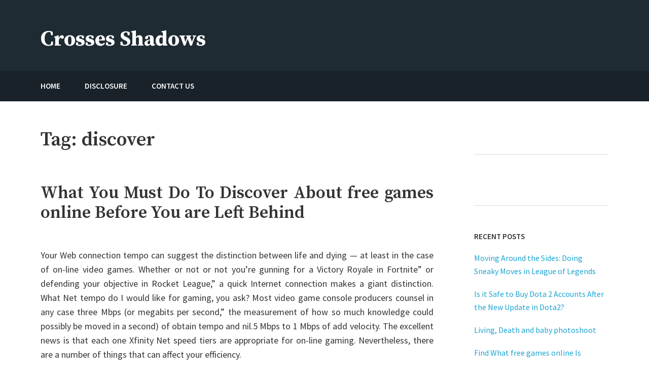

--- FILE ---
content_type: text/css
request_url: http://crossedshadows.com/wp-content/themes/avior/style.css?ver=0.2.9
body_size: 16468
content:
/*!
Theme Name: Avior
Theme URI: https://motopress.com/products/avior/
Author: MotoPress
Author URI: https://motopress.com/
Description: Avior is a clean and dandy WordPress blogging theme, designed for people, who aim for readable, photo-rich and SEO-smart writing. With Avior you'll easily take care of a website customization: change footer and header info like menus and social media icons, change header image, use unlimited colors to reach a perfect color scheme and more. All tweaks are easily performed visually via WordPress Customizer. A distinctive search engine optimized blog will help you stand out of the crowd and create impressive posts that will look just perfect on any modern device.
Version: 0.2.9
Tested up to: 6.9
Requires PHP: 5.6
License: GNU General Public License v2 or later
License URI: http://www.gnu.org/licenses/gpl-2.0.html
Text Domain: avior
Tags:one-column, full-width-template, right-sidebar, custom-background, custom-colors, custom-header, custom-menu, editor-style, featured-images, flexible-header, microformats, rtl-language-support, sticky-post, threaded-comments, translation-ready, blog, e-commerce, footer-widgets, block-styles

This theme, like WordPress, is licensed under the GPL.
Use it to make something cool, have fun, and share what you've learned with others.

Avior is based on Underscores http://underscores.me/, (C) 2012-2016 Automattic, Inc.
Underscores is distributed under the terms of the GNU GPL v2 or later.

Normalizing styles have been helped along thanks to the fine work of
Nicolas Gallagher and Jonathan Neal http://necolas.github.io/normalize.css/
*/html{font-family:sans-serif;-webkit-text-size-adjust:100%;-ms-text-size-adjust:100%}body{margin:0}article,aside,details,figcaption,figure,footer,header,main,menu,nav,section,summary{display:block}audio,canvas,progress,video{display:inline-block;vertical-align:baseline}audio:not([controls]){display:none;height:0}[hidden],template{display:none}a{background-color:transparent}a:active,a:hover{outline:0}abbr[title]{-webkit-text-decoration:underline dashed;text-decoration:underline dashed}b,strong{font-weight:600}dfn{font-style:italic}h1{font-size:2em;margin:0.67em 0}mark{background:#ff0;color:#000}small{font-size:12px;font-size:.75rem;line-height:1.4;color:#777}sub,sup{font-size:75%;line-height:0;position:relative;vertical-align:baseline}sup{top:-0.5em}sub{bottom:-0.25em}img{border:0}svg:not(:root){overflow:hidden}figure{margin:1em 2.5em}hr{-webkit-box-sizing:content-box;box-sizing:content-box;height:0}pre{overflow:auto}code,kbd,pre,samp{font-family:monospace, monospace;font-size:1em}button,input,optgroup,select,textarea{color:inherit;font:inherit;margin:0}button{overflow:visible}button,select{text-transform:none}button,html input[type="button"],input[type="reset"],input[type="submit"]{-webkit-appearance:button;cursor:pointer}button[disabled],html input[disabled]{cursor:default}button::-moz-focus-inner,input::-moz-focus-inner{border:0;padding:0}input{line-height:normal}input[type="checkbox"],input[type="radio"]{-webkit-box-sizing:border-box;box-sizing:border-box;padding:0}input[type="number"]::-webkit-inner-spin-button,input[type="number"]::-webkit-outer-spin-button{height:auto}input[type="search"]::-webkit-search-cancel-button,input[type="search"]::-webkit-search-decoration{-webkit-appearance:none}fieldset{border:0px solid;padding:0;margin:0}legend{border:0;padding:0}textarea{overflow:auto}optgroup{font-weight:bold}table{border-collapse:collapse;border-spacing:0}td,th{padding:0}.wrapper{padding-left:1.05556em;padding-right:1.05556em;max-width:1514px;margin:0 auto}@media screen and (min-width: 62em){.wrapper{padding-left:4.44444em;padding-right:4.44444em}}.main-wrapper{padding-bottom:5.55556em}@media screen and (min-width: 62em){.main-wrapper{padding-bottom:6.66667em}}#page{background:#fff}html{-webkit-box-sizing:border-box;box-sizing:border-box}*,*:before,*:after{-webkit-box-sizing:inherit;box-sizing:inherit}body{color:#333;font-family:"Source Sans Pro",sans-serif;font-size:18px;font-size:1.125rem;line-height:1.55556;font-weight:400;overflow-x:hidden;background:#fff}h1,h2,h3,h4,h5,h6{clear:both;margin:0;text-rendering:optimizeLegibility;line-height:1.55556;font-weight:600}h1,h2,h3,h4{font-family:"Source Serif Pro",serif}h5,h6{font-family:"Source Sans Pro",sans-serif}h1{font-size:28px;font-size:1.75rem;line-height:1.21429}h2{font-size:26px;font-size:1.625rem;line-height:1.23077}h3{font-size:24px;font-size:1.5rem;line-height:1.25}h4{font-size:22px;font-size:1.375rem;line-height:1.27273}h5{font-size:20px;font-size:1.25rem;line-height:1.3;font-weight:400}h6{font-size:15px;font-size:.9375rem;line-height:1.4;font-weight:700}p{margin:0 0 1.6em}dfn,cite,em,i{font-style:italic}address{margin:0 0 1.6em}pre{background:#f1f1f1;padding:1.83333em 1.11111em;max-width:100%;overflow:auto;font-size:inherit;line-height:inherit;font-family:"Courier 10 Pitch",Courier,monospace;margin:0 0 1.6em}code,kbd,tt,var{background:#f3f3f3;padding:0.063em 0.250em;font-family:'Source Code Pro', monospace}abbr,acronym{-webkit-text-decoration:underline dashed;text-decoration:underline dashed;cursor:help}mark,ins{background:#1ca4d3;text-decoration:none;color:#fff;padding:.16667em}big{font-size:125%}@media screen and (min-width: 48em){h1{font-size:38px;font-size:2.375rem;line-height:1.26316}}@media screen and (min-width: 48em){h2{font-size:34px;font-size:2.125rem;line-height:1.17647}}@media screen and (min-width: 48em){h3{font-size:30px;font-size:1.875rem;line-height:1.2}}@media screen and (min-width: 48em){h4{font-size:26px;font-size:1.625rem;line-height:1.23077}}@media screen and (min-width: 48em){pre{padding:1.72222em 2.16667em}}blockquote{quotes:"" "";font-family:"Source Serif Pro",serif;padding:.72727em 0 .54545em 1.36364em;margin:0 0 1.13636em;border:4px solid currentColor;border-width:0 0 0 4px;font-style:italic}blockquote:before,blockquote:after{content:""}blockquote cite,blockquote small{display:inline-block;font-weight:600;color:#777;font-size:18px;font-size:1.125rem;line-height:1.55556;font-style:normal}blockquote p{margin:0 0 .72727em}blockquote>:last-child{margin-bottom:0}hr{background-color:#d9d9d9;border:0;height:1px;margin:2.61111em}ul,.widget .textwidget ul,ol,.widget .textwidget ol{padding:0;margin:0 0 1.6em 1.25em}ul li+li,.widget .textwidget ul li+li,ol li+li,.widget .textwidget ol li+li{margin-top:.61111em}ul,.widget .textwidget ul{list-style:disc}ol,.widget .textwidget ol{list-style:decimal}li>ul,.widget .textwidget li>ul,li>ol,.widget .textwidget li>ol{margin-bottom:0;margin-top:.61111em;margin-left:.94444em}dt{font-weight:600}dd{margin:0 1.25em 1.6em}img{height:auto;max-width:100%}figure{margin:0 0 1.6em}th,td{border:1px solid #d9d9d9;border-width:1px 0}table{border-collapse:collapse;border-spacing:0;margin:0 0 1.6em;table-layout:fixed;width:100%}thead th,thead td{border-top:0 solid #d9d9d9}caption,th,td{font-weight:normal;text-align:left}th{font-weight:600}th,td{padding:0.8em}@media screen and (min-width: 48em){blockquote{padding:.92308em 0 1.42308em 1.53846em;margin:0 0 .96154em}}blockquote p{margin:0 0 1.34615em}@media screen and (min-width: 48em){hr{margin:3.7em 0}}@media screen and (min-width: 48em){th,td{padding:.83333em 1.11111em}}button,.button,input[type="button"],input[type="reset"],input[type="submit"]{display:inline-block;margin-bottom:0;font-weight:400;text-align:center;vertical-align:middle;-ms-touch-action:manipulation;touch-action:manipulation;cursor:pointer;background-image:none;border:1px solid #1ca4d3;padding:.34375em .875em .40625em;font-size:16px;font-size:1rem;line-height:1.625;border-radius:0;-webkit-user-select:none;-moz-user-select:none;-ms-user-select:none;user-select:none;color:#fff;background-color:#1ca4d3;-webkit-transition:background ease-in-out .15s, color ease-in-out .15s, border ease-in-out .15s;transition:background ease-in-out .15s, color ease-in-out .15s, border ease-in-out .15s}button:hover,button:focus,.button:hover,.button:focus,input[type="button"]:hover,input[type="button"]:focus,input[type="reset"]:hover,input[type="reset"]:focus,input[type="submit"]:hover,input[type="submit"]:focus{color:#fff;background-color:#1f2429;border-color:#1f2429;text-decoration:none}button[disabled],fieldset[disabled] button,.button[disabled],fieldset[disabled] .button,input[type="button"][disabled],fieldset[disabled] input[type="button"],input[type="reset"][disabled],fieldset[disabled] input[type="reset"],input[type="submit"][disabled],fieldset[disabled] input[type="submit"]{cursor:not-allowed;color:#fff;background-color:#d9d9d9;border-color:#d9d9d9}button.button-lg,.button.button-lg,input[type="button"].button-lg,input[type="reset"].button-lg,input[type="submit"].button-lg{padding:1.3em 3.4em;height:auto}button,.entry-content button,.button,.entry-content .button,input[type="button"],.entry-content input[type="button"],input[type="reset"],.entry-content input[type="reset"],input[type="submit"],.entry-content input[type="submit"]{text-decoration:none}.comment-content button,.entry-content button,.entry-summary button,.page-content button,.comment-content .button,.entry-content .button,.entry-summary .button,.page-content .button,.comment-content input[type="button"],.entry-content input[type="button"],.entry-summary input[type="button"],.page-content input[type="button"],.comment-content input[type="reset"],.entry-content input[type="reset"],.entry-summary input[type="reset"],.page-content input[type="reset"],.comment-content input[type="submit"],.entry-content input[type="submit"],.entry-summary input[type="submit"],.page-content input[type="submit"]{color:#fff}select{border:1px solid #d9d9d9}textarea{width:100%}label{display:inline-block;max-width:100%;margin-bottom:.38889em}input[type="search"]{-webkit-box-sizing:border-box;box-sizing:border-box}input[type="radio"],input[type="checkbox"]{margin:0 0.6em .11111em 0;line-height:normal;display:inline-block;vertical-align:middle}input[type="file"]{display:block}input[type="range"]{display:block;width:100%}select[multiple],select[size]{height:auto;padding-top:0.6em;padding-bottom:0.6em}input[type="file"]:focus,input[type="radio"]:focus,input[type="checkbox"]:focus{outline:thin dotted}select,input[type="text"],input[type="email"],input[type="url"],input[type="password"],input[type="search"],input[type="number"],input[type="tel"],input[type="range"],input[type="date"],input[type="month"],input[type="week"],input[type="time"],input[type="datetime"],input[type="datetime-local"],input[type="color"],textarea{display:block;width:100%;max-width:100%;height:2.22222em;padding:.27778em;font-size:18px;font-size:1.125rem;font-weight:400;line-height:1.55556;color:inherit;background-color:#f8f8f8;background-image:none;border:1px solid #d9d9d9;border-radius:0;-webkit-box-shadow:none;box-shadow:none;-webkit-transition:border-color ease-in-out .15s, color ease-in-out .15s, background ease-in-out .15s;transition:border-color ease-in-out .15s, color ease-in-out .15s, background ease-in-out .15s}@media screen and (min-width: 48em){select,input[type="text"],input[type="email"],input[type="url"],input[type="password"],input[type="search"],input[type="number"],input[type="tel"],input[type="range"],input[type="date"],input[type="month"],input[type="week"],input[type="time"],input[type="datetime"],input[type="datetime-local"],input[type="color"],textarea{width:418px}}select:focus,input[type="text"]:focus,input[type="email"]:focus,input[type="url"]:focus,input[type="password"]:focus,input[type="search"]:focus,input[type="number"]:focus,input[type="tel"]:focus,input[type="range"]:focus,input[type="date"]:focus,input[type="month"]:focus,input[type="week"]:focus,input[type="time"]:focus,input[type="datetime"]:focus,input[type="datetime-local"]:focus,input[type="color"]:focus,textarea:focus{background-color:#fff;-webkit-box-shadow:none;box-shadow:none}select::-ms-expand,input[type="text"]::-ms-expand,input[type="email"]::-ms-expand,input[type="url"]::-ms-expand,input[type="password"]::-ms-expand,input[type="search"]::-ms-expand,input[type="number"]::-ms-expand,input[type="tel"]::-ms-expand,input[type="range"]::-ms-expand,input[type="date"]::-ms-expand,input[type="month"]::-ms-expand,input[type="week"]::-ms-expand,input[type="time"]::-ms-expand,input[type="datetime"]::-ms-expand,input[type="datetime-local"]::-ms-expand,input[type="color"]::-ms-expand,textarea::-ms-expand{border:0;background-color:transparent}select[disabled],select[readonly],fieldset[disabled] select,input[type="text"][disabled],input[type="text"][readonly],fieldset[disabled] input[type="text"],input[type="email"][disabled],input[type="email"][readonly],fieldset[disabled] input[type="email"],input[type="url"][disabled],input[type="url"][readonly],fieldset[disabled] input[type="url"],input[type="password"][disabled],input[type="password"][readonly],fieldset[disabled] input[type="password"],input[type="search"][disabled],input[type="search"][readonly],fieldset[disabled] input[type="search"],input[type="number"][disabled],input[type="number"][readonly],fieldset[disabled] input[type="number"],input[type="tel"][disabled],input[type="tel"][readonly],fieldset[disabled] input[type="tel"],input[type="range"][disabled],input[type="range"][readonly],fieldset[disabled] input[type="range"],input[type="date"][disabled],input[type="date"][readonly],fieldset[disabled] input[type="date"],input[type="month"][disabled],input[type="month"][readonly],fieldset[disabled] input[type="month"],input[type="week"][disabled],input[type="week"][readonly],fieldset[disabled] input[type="week"],input[type="time"][disabled],input[type="time"][readonly],fieldset[disabled] input[type="time"],input[type="datetime"][disabled],input[type="datetime"][readonly],fieldset[disabled] input[type="datetime"],input[type="datetime-local"][disabled],input[type="datetime-local"][readonly],fieldset[disabled] input[type="datetime-local"],input[type="color"][disabled],input[type="color"][readonly],fieldset[disabled] input[type="color"],textarea[disabled],textarea[readonly],fieldset[disabled] textarea{background-color:#777;opacity:0.8}select[disabled],fieldset[disabled] select,input[type="text"][disabled],fieldset[disabled] input[type="text"],input[type="email"][disabled],fieldset[disabled] input[type="email"],input[type="url"][disabled],fieldset[disabled] input[type="url"],input[type="password"][disabled],fieldset[disabled] input[type="password"],input[type="search"][disabled],fieldset[disabled] input[type="search"],input[type="number"][disabled],fieldset[disabled] input[type="number"],input[type="tel"][disabled],fieldset[disabled] input[type="tel"],input[type="range"][disabled],fieldset[disabled] input[type="range"],input[type="date"][disabled],fieldset[disabled] input[type="date"],input[type="month"][disabled],fieldset[disabled] input[type="month"],input[type="week"][disabled],fieldset[disabled] input[type="week"],input[type="time"][disabled],fieldset[disabled] input[type="time"],input[type="datetime"][disabled],fieldset[disabled] input[type="datetime"],input[type="datetime-local"][disabled],fieldset[disabled] input[type="datetime-local"],input[type="color"][disabled],fieldset[disabled] input[type="color"],textarea[disabled],fieldset[disabled] textarea{cursor:not-allowed}.site-footer select,.site-footer input[type="text"],.site-footer input[type="email"],.site-footer input[type="url"],.site-footer input[type="password"],.site-footer input[type="search"],.site-footer input[type="number"],.site-footer input[type="tel"],.site-footer input[type="range"],.site-footer input[type="date"],.site-footer input[type="month"],.site-footer input[type="week"],.site-footer input[type="time"],.site-footer input[type="datetime"],.site-footer input[type="datetime-local"],.site-footer input[type="color"],.site-footer textarea{background:transparent;border-color:rgba(255,255,255,0.2);color:#858d95}.site-footer select::-moz-placeholder,.site-footer input[type="text"]::-moz-placeholder,.site-footer input[type="email"]::-moz-placeholder,.site-footer input[type="url"]::-moz-placeholder,.site-footer input[type="password"]::-moz-placeholder,.site-footer input[type="search"]::-moz-placeholder,.site-footer input[type="number"]::-moz-placeholder,.site-footer input[type="tel"]::-moz-placeholder,.site-footer input[type="range"]::-moz-placeholder,.site-footer input[type="date"]::-moz-placeholder,.site-footer input[type="month"]::-moz-placeholder,.site-footer input[type="week"]::-moz-placeholder,.site-footer input[type="time"]::-moz-placeholder,.site-footer input[type="datetime"]::-moz-placeholder,.site-footer input[type="datetime-local"]::-moz-placeholder,.site-footer input[type="color"]::-moz-placeholder,.site-footer textarea::-moz-placeholder{color:#858d95;opacity:1}.site-footer select:-ms-input-placeholder,.site-footer input[type="text"]:-ms-input-placeholder,.site-footer input[type="email"]:-ms-input-placeholder,.site-footer input[type="url"]:-ms-input-placeholder,.site-footer input[type="password"]:-ms-input-placeholder,.site-footer input[type="search"]:-ms-input-placeholder,.site-footer input[type="number"]:-ms-input-placeholder,.site-footer input[type="tel"]:-ms-input-placeholder,.site-footer input[type="range"]:-ms-input-placeholder,.site-footer input[type="date"]:-ms-input-placeholder,.site-footer input[type="month"]:-ms-input-placeholder,.site-footer input[type="week"]:-ms-input-placeholder,.site-footer input[type="time"]:-ms-input-placeholder,.site-footer input[type="datetime"]:-ms-input-placeholder,.site-footer input[type="datetime-local"]:-ms-input-placeholder,.site-footer input[type="color"]:-ms-input-placeholder,.site-footer textarea:-ms-input-placeholder{color:#858d95}.site-footer select::-webkit-input-placeholder,.site-footer input[type="text"]::-webkit-input-placeholder,.site-footer input[type="email"]::-webkit-input-placeholder,.site-footer input[type="url"]::-webkit-input-placeholder,.site-footer input[type="password"]::-webkit-input-placeholder,.site-footer input[type="search"]::-webkit-input-placeholder,.site-footer input[type="number"]::-webkit-input-placeholder,.site-footer input[type="tel"]::-webkit-input-placeholder,.site-footer input[type="range"]::-webkit-input-placeholder,.site-footer input[type="date"]::-webkit-input-placeholder,.site-footer input[type="month"]::-webkit-input-placeholder,.site-footer input[type="week"]::-webkit-input-placeholder,.site-footer input[type="time"]::-webkit-input-placeholder,.site-footer input[type="datetime"]::-webkit-input-placeholder,.site-footer input[type="datetime-local"]::-webkit-input-placeholder,.site-footer input[type="color"]::-webkit-input-placeholder,.site-footer textarea::-webkit-input-placeholder{color:#858d95}.site-footer select:focus,.site-footer input[type="text"]:focus,.site-footer input[type="email"]:focus,.site-footer input[type="url"]:focus,.site-footer input[type="password"]:focus,.site-footer input[type="search"]:focus,.site-footer input[type="number"]:focus,.site-footer input[type="tel"]:focus,.site-footer input[type="range"]:focus,.site-footer input[type="date"]:focus,.site-footer input[type="month"]:focus,.site-footer input[type="week"]:focus,.site-footer input[type="time"]:focus,.site-footer input[type="datetime"]:focus,.site-footer input[type="datetime-local"]:focus,.site-footer input[type="color"]:focus,.site-footer textarea:focus{border-color:rgba(255,255,255,0.6)}textarea{height:auto}input[type="search"]{-webkit-appearance:none}select{-webkit-appearance:none;-moz-appearance:none;background-image:url(images/angle-down.svg);background-repeat:no-repeat;background-position:right .44444em top 50%;background-size:1rem;padding-right:1.66667em;overflow:auto}.search-form{position:relative}.search-form label{display:block;margin:0;width:100%;margin-right:.625em}.search-form .search-field{width:100%;padding-right:3em}.search-form .fa{font-size:14px;font-size:.875rem}.not-found .search-form{margin-top:2.3125em,18}.search-form-wrapper{display:-webkit-box;display:-ms-flexbox;display:flex}label[for*="pwbox-"]{margin-bottom:0;vertical-align:bottom}form{margin:0 0 1.6em}body .widget_wpcom_social_media_icons_widget li{margin-right:1.1em}body .widget_wpcom_social_media_icons_widget ul{padding-top:.6em}body .widget_wpcom_social_media_icons_widget a:hover{color:inherit}a{-webkit-transition:color ease-in-out .15s, background ease-in-out .15s;transition:color ease-in-out .15s, background ease-in-out .15s;color:#1ca4d3;text-decoration:none}a:hover,a:active{outline:0}a:hover{text-decoration:underline}a:focus{outline:thin dotted;outline-color:#333}.top-navigation-right,.main-navigation{line-height:1.66667;font-size:15px;font-size:.9375rem;font-weight:400;text-transform:uppercase}@media screen and (min-width: 62em){.top-navigation-right,.main-navigation{line-height:1.625;font-size:16px;font-size:1rem;font-weight:400;text-transform:none}.top-navigation-right li,.main-navigation li{float:left}}.top-navigation-right{display:none}@media screen and (min-width: 62em){.top-navigation-right{display:block}.top-navigation-right .theme-social-menu>li>a{line-height:1.71429;font-size:14px;font-size:.875rem}}.top-navigation-right a,.main-navigation a{border-bottom:1px solid rgba(255,255,255,0.2);padding:.86667em 0}@media screen and (min-width: 62em){.top-navigation-right a,.main-navigation a{border-bottom:0px solid #d9d9d9}}@media screen and (min-width: 62em){.top-navigation-right{padding:0 0 1.3125em 0}}.footer-navigation a,.top-navigation-right a,.main-navigation a{display:block}@media screen and (min-width: 62em){.footer-navigation .menu>.menu-item-has-children>ul:after,.footer-navigation .menu>.menu-item-has-children>ul:before,.top-navigation-right .menu>.menu-item-has-children>ul:after,.top-navigation-right .menu>.menu-item-has-children>ul:before,.main-navigation .menu>.menu-item-has-children>ul:after,.main-navigation .menu>.menu-item-has-children>ul:before{content:'';width:0;height:0;border-style:solid;border-width:0 8px 8px 8px;display:block;position:absolute;top:0;left:14px}.footer-navigation .menu>.menu-item-has-children>ul:after,.top-navigation-right .menu>.menu-item-has-children>ul:after,.main-navigation .menu>.menu-item-has-children>ul:after{border-color:transparent transparent #fff transparent;top:-7px}.footer-navigation .menu>.menu-item-has-children>ul:before,.top-navigation-right .menu>.menu-item-has-children>ul:before,.main-navigation .menu>.menu-item-has-children>ul:before{border-color:transparent transparent #d9d9d9 transparent;top:-8px}}.footer-navigation ul,.top-navigation-right ul,.main-navigation ul{list-style:none;padding-left:0;margin:0}@media screen and (min-width: 62em){.footer-navigation ul,.top-navigation-right ul,.main-navigation ul{margin:0 -0.6875em}}.footer-navigation ul ul,.top-navigation-right ul ul,.main-navigation ul ul{display:none;padding:0;border-top:0px solid #d9d9d9}@media screen and (min-width: 62em){.footer-navigation ul ul,.top-navigation-right ul ul,.main-navigation ul ul{text-transform:none;padding:.125em 0 .375em;width:200px;background:#fff;border:1px solid #d9d9d9;float:left;position:absolute;top:100%;visibility:hidden;z-index:99999;margin:0;display:block}.footer-navigation ul ul ul,.top-navigation-right ul ul ul,.main-navigation ul ul ul{visibility:hidden;top:-.1875em}.footer-navigation ul ul li,.top-navigation-right ul ul li,.main-navigation ul ul li{float:none}}.footer-navigation ul ul li,.top-navigation-right ul ul li,.main-navigation ul ul li{margin:0}@media screen and (min-width: 62em){.footer-navigation ul ul li:hover>ul,.footer-navigation ul ul li.focus>ul,.top-navigation-right ul ul li:hover>ul,.top-navigation-right ul ul li.focus>ul,.main-navigation ul ul li:hover>ul,.main-navigation ul ul li.focus>ul{left:100%}}.footer-navigation ul ul a,.top-navigation-right ul ul a,.main-navigation ul ul a{padding-left:1.06667em}@media screen and (min-width: 62em){.footer-navigation ul ul a,.top-navigation-right ul ul a,.main-navigation ul ul a{width:100%;padding:.625em .875em}}.footer-navigation ul ul ul a,.top-navigation-right ul ul ul a,.main-navigation ul ul ul a{padding-left:2em}@media screen and (min-width: 62em){.footer-navigation ul ul ul a,.top-navigation-right ul ul ul a,.main-navigation ul ul ul a{padding:.625em 1em}}.footer-navigation ul ul ul ul a,.top-navigation-right ul ul ul ul a,.main-navigation ul ul ul ul a{padding-left:3em}@media screen and (min-width: 62em){.footer-navigation ul ul ul ul a,.top-navigation-right ul ul ul ul a,.main-navigation ul ul ul ul a{padding:.625em 1em}}@media screen and (min-width: 62em){.footer-navigation ul li>ul,.top-navigation-right ul li>ul,.main-navigation ul li>ul{left:0}.footer-navigation ul li>ul.toleft,.top-navigation-right ul li>ul.toleft,.main-navigation ul li>ul.toleft{right:0;left:auto}.footer-navigation ul li>ul.toleft ul.toleft ul,.top-navigation-right ul li>ul.toleft ul.toleft ul,.main-navigation ul li>ul.toleft ul.toleft ul{left:-100%;margin-left:-2px;right:auto}.footer-navigation ul li li>ul,.top-navigation-right ul li li>ul,.main-navigation ul li li>ul{left:100%}.footer-navigation ul li li>ul.toleft,.top-navigation-right ul li li>ul.toleft,.main-navigation ul li li>ul.toleft{left:-100%;margin-left:-2px;right:auto}.footer-navigation ul li:hover>ul,.footer-navigation ul li.focus>ul,.top-navigation-right ul li:hover>ul,.top-navigation-right ul li.focus>ul,.main-navigation ul li:hover>ul,.main-navigation ul li.focus>ul{visibility:visible}}.footer-navigation li,.top-navigation-right li,.main-navigation li{position:relative;margin:0}@media screen and (min-width: 62em){.footer-navigation li,.top-navigation-right li,.main-navigation li{margin:0 .875em}}.footer-navigation a,.top-navigation-right a,.main-navigation a{text-decoration:none;color:inherit}.top-navigation-right li:hover>a,.main-navigation li:hover>a{color:#858d95}.top-navigation-right .current_page_item>a,.top-navigation-right .current-menu-item>a,.top-navigation-right .current_page_ancestor>a,.top-navigation-right .current-menu-ancestor>a,.main-navigation .current_page_item>a,.main-navigation .current-menu-item>a,.main-navigation .current_page_ancestor>a,.main-navigation .current-menu-ancestor>a{color:#858d95}@media screen and (min-width: 62em){.top-navigation-right li:hover>a,.main-navigation li:hover>a{color:#1ca4d3}.top-navigation-right .current_page_item>a,.top-navigation-right .current-menu-item>a,.top-navigation-right .current_page_ancestor>a,.top-navigation-right .current-menu-ancestor>a,.main-navigation .current_page_item>a,.main-navigation .current-menu-item>a,.main-navigation .current_page_ancestor>a,.main-navigation .current-menu-ancestor>a{color:#1ca4d3}}.footer-navigation li:hover>a{color:inherit}.footer-navigation .current_page_item>a,.footer-navigation .current-menu-item>a,.footer-navigation .current_page_ancestor>a,.footer-navigation .current-menu-ancestor>a{color:inherit}.top-navigation-right .theme-social-menu>li>a,.top-navigation-right .nav-menu>li>a,.main-navigation .theme-social-menu>li>a,.main-navigation .nav-menu>li>a{color:#fff}.top-navigation-right .theme-social-menu>li:hover>a,.top-navigation-right .nav-menu>li:hover>a,.main-navigation .theme-social-menu>li:hover>a,.main-navigation .nav-menu>li:hover>a{color:#858d95}.top-navigation-right .theme-social-menu>.current_page_item>a,.top-navigation-right .theme-social-menu>.current-menu-item>a,.top-navigation-right .theme-social-menu>.current_page_ancestor>a,.top-navigation-right .theme-social-menu>.current-menu-ancestor>a,.top-navigation-right .nav-menu>.current_page_item>a,.top-navigation-right .nav-menu>.current-menu-item>a,.top-navigation-right .nav-menu>.current_page_ancestor>a,.top-navigation-right .nav-menu>.current-menu-ancestor>a,.main-navigation .theme-social-menu>.current_page_item>a,.main-navigation .theme-social-menu>.current-menu-item>a,.main-navigation .theme-social-menu>.current_page_ancestor>a,.main-navigation .theme-social-menu>.current-menu-ancestor>a,.main-navigation .nav-menu>.current_page_item>a,.main-navigation .nav-menu>.current-menu-item>a,.main-navigation .nav-menu>.current_page_ancestor>a,.main-navigation .nav-menu>.current-menu-ancestor>a{color:#858d95}@media screen and (min-width: 62em){.menu-top-right-container{position:relative}}.footer-navigation a{padding:0 0 1.125em 0;display:block;border:0 solid}.footer-navigation li{margin:0 .6875em;display:inline-block}.top-navigation-right .menu-item-has-children>a:after,.top-navigation-right .menu-item-has-children .dropdown-toggle:after,.main-navigation .menu-item-has-children>a:after,.main-navigation .menu-item-has-children .dropdown-toggle:after{content:"";font-family:FontAwesome;font-size:22px;font-size:1.375rem;text-rendering:auto;-webkit-font-smoothing:antialiased;-moz-osx-font-smoothing:grayscale;text-indent:0px;line-height:1}@media screen and (min-width: 62em){.top-navigation-right .menu-item-has-children>a:after,.top-navigation-right .menu-item-has-children .dropdown-toggle:after,.main-navigation .menu-item-has-children>a:after,.main-navigation .menu-item-has-children .dropdown-toggle:after{font-size:inherit;margin-bottom:4px}}.top-navigation-right .menu-item-has-children .menu-item-has-children>a,.main-navigation .menu-item-has-children .menu-item-has-children>a{padding-right:2em}.top-navigation-right .menu-item-has-children .menu-item-has-children>a:after,.main-navigation .menu-item-has-children .menu-item-has-children>a:after{position:absolute;top:50%;right:1em;margin:-.375em 0 0}.top-navigation-right .menu-item-has-children>a:after,.main-navigation .menu-item-has-children>a:after{display:none;margin-left:0.6em}@media screen and (min-width: 62em){.top-navigation-right .menu-item-has-children>a:after,.main-navigation .menu-item-has-children>a:after{display:inline-block;vertical-align:middle}}.top-navigation-right .menu-item-has-children .dropdown-toggle,.main-navigation .menu-item-has-children .dropdown-toggle{background:rgba(255,255,255,0.2);border:0px solid;height:3.1875em;position:absolute;top:0;right:0;color:inherit;padding:.25em 1.125em 0}.top-navigation-right .menu-item-has-children .dropdown-toggle:hover,.main-navigation .menu-item-has-children .dropdown-toggle:hover{background:#fff;color:#333}@media screen and (min-width: 62em){.top-navigation-right .menu-item-has-children .dropdown-toggle,.main-navigation .menu-item-has-children .dropdown-toggle{padding:0;height:auto}.top-navigation-right .menu-item-has-children .dropdown-toggle,.top-navigation-right .menu-item-has-children .dropdown-toggle:hover,.main-navigation .menu-item-has-children .dropdown-toggle,.main-navigation .menu-item-has-children .dropdown-toggle:hover{background:transparent;color:inherit}}.top-navigation-right .menu-item-has-children .dropdown-toggle.toggled-on:after,.main-navigation .menu-item-has-children .dropdown-toggle.toggled-on:after{display:block;-webkit-transform:rotate(-180deg);transform:rotate(-180deg)}@media screen and (min-width: 62em){.top-navigation-right .menu-item-has-children .dropdown-toggle.toggled-on:after,.main-navigation .menu-item-has-children .dropdown-toggle.toggled-on:after{margin-top:.42857em}}@media screen and (min-width: 62em){.top-navigation-right .menu-item-has-children .dropdown-toggle,.main-navigation .menu-item-has-children .dropdown-toggle{display:none}}.top-navigation-right .sub-menu .menu-item-has-children>a:after,.main-navigation .sub-menu .menu-item-has-children>a:after{-webkit-transform:rotate(-90deg);transform:rotate(-90deg);float:right}.main-navigation{display:none;color:#fff;padding:2em 0 0}@media screen and (min-width: 62em){.main-navigation{color:inherit !important;padding:0}}.main-navigation a{-webkit-transition:border-color 0.15s ease-in-out, color 0.15s ease-in-out, background 0.15s ease-in-out;transition:border-color 0.15s ease-in-out, color 0.15s ease-in-out, background 0.15s ease-in-out}@media screen and (min-width: 62em){.main-navigation{display:block}.main-navigation a{border-bottom:0px solid #d9d9d9}.main-navigation ul{margin:0}.main-navigation .nav-menu>li{margin:0 3em 0 0}.main-navigation .nav-menu>li>a{font-size:15px;font-size:.9375rem;font-weight:600;text-transform:uppercase;padding:1.2em 0}.main-navigation .menu-top-right-container,.main-navigation .search-wrapper{display:none}}.main-navigation .theme-social-menu a:before{min-width:25px}@media screen and (min-width: 62em){.menu-toggle-wrapper{display:none}}.menu-toggle{margin:.8em auto 0;display:block;text-transform:uppercase;font-size:15px;font-size:.9375rem;padding:.46667em .93333em;height:auto;background:rgba(255,255,255,0.2);border-color:transparent;min-width:97px}.menu-toggle.toggled-on .fa:before{content:""}.menu-toggle:hover{color:#333;background:#fff;border-color:transparent}.menu-toggle .fa{vertical-align:top;font-size:22px;font-size:1.375rem;margin-right:.36364em}.menu-toggle span+span{display:none}.menu-toggle.toggled-on span{display:none}.menu-toggle.toggled-on span+span{display:inline-block}.sub-menu.toggled-on,.site-header-menu.toggled-on .main-navigation{display:block}@media screen and (min-width: 62em){.site-header-menu{display:-webkit-box;display:-ms-flexbox;display:flex;-ms-flex-wrap:wrap;flex-wrap:wrap;-webkit-box-align:center;-ms-flex-align:center;align-items:center}}.post-navigation{border-top:1px solid #d9d9d9;clear:both}.post-navigation a{color:inherit;display:block}.post-navigation a:hover{text-decoration:none;color:#1ca4d3}.post-navigation .nav-next{text-align:right}.post-navigation .nav-previous,.post-navigation .nav-next{padding:1.88889em 0 2.44444em;border-bottom:1px solid #d9d9d9}.post-navigation span{display:block}.post-navigation .meta-nav{text-transform:uppercase;font-weight:700;font-size:15px;font-size:.9375rem;line-height:1.4;margin:0 0 1.46667em}.post-navigation .post-title{font-family:"Source Serif Pro",serif;font-size:22px;font-size:1.375rem;line-height:1.27273;font-weight:600}@media screen and (min-width: 48em){.post-navigation .post-title{font-size:26px;font-size:1.625rem;line-height:1.23077}}.pagination{font-size:22px;font-size:1.375rem;margin:5.77273em -.90909em -.90909em;text-align:center}.pagination .page-numbers{display:inline-block;margin:0 .90909em .90909em;line-height:2.72727em}.pagination a.page-numbers:hover{text-decoration:underline}.pagination a.prev,.pagination a.next{font-size:22px;font-size:1.375rem;line-height:2.63636em;background:#333;color:#fff;height:2.72727em;width:2.72727em;text-align:center;overflow:hidden}.pagination a.prev:before,.pagination a.next:before{display:block;font:normal normal normal 1em/3.875em FontAwesome;font-size:16px;font-size:1rem;text-rendering:auto;-webkit-font-smoothing:antialiased;-moz-osx-font-smoothing:grayscale;height:3.75em;width:3.75em;text-align:center}.pagination a.prev:hover,.pagination a.prev:focus,.pagination a.next:hover,.pagination a.next:focus{background:#1ca4d3;color:#fff;text-decoration:none}.pagination .prev{margin-right:1.09091em;float:left}.pagination .prev:before{content:""}.pagination .next{margin-left:1.09091em;float:right}.pagination .next:before{content:""}@media screen and (min-width: 62em){.theme-social-menu a[href*="twitter.com"] .menu-text,.theme-social-menu a[href*="facebook.com"] .menu-text,.theme-social-menu a[href*="google.com"] .menu-text,.theme-social-menu a[href*="plus.google.com"] .menu-text,.theme-social-menu a[href*="pinterest.com"] .menu-text,.theme-social-menu a[href*="foursquare.com"] .menu-text,.theme-social-menu a[href*="yahoo.com"] .menu-text,.theme-social-menu a[href*="skype:"] .menu-text,.theme-social-menu a[href*="yelp.com"] .menu-text,.theme-social-menu a[href*="linkedin.com"] .menu-text,.theme-social-menu a[href*="viadeo.com"] .menu-text,.theme-social-menu a[href*="xing.com"] .menu-text,.theme-social-menu a[href*="soundcloud.com"] .menu-text,.theme-social-menu a[href*="spotify.com"] .menu-text,.theme-social-menu a[href*="last.fm"] .menu-text,.theme-social-menu a[href*="youtube.com"] .menu-text,.theme-social-menu a[href*="vimeo.com"] .menu-text,.theme-social-menu a[href*="vine.com"] .menu-text,.theme-social-menu a[href*="flickr.com"] .menu-text,.theme-social-menu a[href*="500px.com"] .menu-text,.theme-social-menu a[href*="instagram.com"] .menu-text,.theme-social-menu a[href*="tumblr.com"] .menu-text,.theme-social-menu a[href*="reddit.com"] .menu-text,.theme-social-menu a[href*="dribbble.com"] .menu-text,.theme-social-menu a[href*="stumbleupon.com"] .menu-text,.theme-social-menu a[href*="digg.com"] .menu-text,.theme-social-menu a[href*="behance.net"] .menu-text,.theme-social-menu a[href*="delicious.com"] .menu-text,.theme-social-menu a[href*="deviantart.com"] .menu-text,.theme-social-menu a[href*="play.com"] .menu-text,.theme-social-menu a[href*="wikipedia.com"] .menu-text,.theme-social-menu a[href*="apple.com"] .menu-text,.theme-social-menu a[href*="github.com"] .menu-text,.theme-social-menu a[href*="github.io"] .menu-text,.theme-social-menu a[href*="windows.com"] .menu-text,.theme-social-menu a[href*="tripadvisor."] .menu-text,.theme-social-menu a[href*="slideshare.net"] .menu-text,.theme-social-menu a[href*=".rss"] .menu-text,.theme-social-menu a[href*="vk.com"] .menu-text{clip:rect(1px, 1px, 1px, 1px);position:absolute !important;height:1px;width:1px;overflow:hidden}.theme-social-menu a[href*="twitter.com"]:before,.theme-social-menu a[href*="facebook.com"]:before,.theme-social-menu a[href*="google.com"]:before,.theme-social-menu a[href*="plus.google.com"]:before,.theme-social-menu a[href*="pinterest.com"]:before,.theme-social-menu a[href*="foursquare.com"]:before,.theme-social-menu a[href*="yahoo.com"]:before,.theme-social-menu a[href*="skype:"]:before,.theme-social-menu a[href*="yelp.com"]:before,.theme-social-menu a[href*="linkedin.com"]:before,.theme-social-menu a[href*="viadeo.com"]:before,.theme-social-menu a[href*="xing.com"]:before,.theme-social-menu a[href*="soundcloud.com"]:before,.theme-social-menu a[href*="spotify.com"]:before,.theme-social-menu a[href*="last.fm"]:before,.theme-social-menu a[href*="youtube.com"]:before,.theme-social-menu a[href*="vimeo.com"]:before,.theme-social-menu a[href*="vine.com"]:before,.theme-social-menu a[href*="flickr.com"]:before,.theme-social-menu a[href*="500px.com"]:before,.theme-social-menu a[href*="instagram.com"]:before,.theme-social-menu a[href*="tumblr.com"]:before,.theme-social-menu a[href*="reddit.com"]:before,.theme-social-menu a[href*="dribbble.com"]:before,.theme-social-menu a[href*="stumbleupon.com"]:before,.theme-social-menu a[href*="digg.com"]:before,.theme-social-menu a[href*="behance.net"]:before,.theme-social-menu a[href*="delicious.com"]:before,.theme-social-menu a[href*="deviantart.com"]:before,.theme-social-menu a[href*="play.com"]:before,.theme-social-menu a[href*="wikipedia.com"]:before,.theme-social-menu a[href*="apple.com"]:before,.theme-social-menu a[href*="github.com"]:before,.theme-social-menu a[href*="github.io"]:before,.theme-social-menu a[href*="windows.com"]:before,.theme-social-menu a[href*="tripadvisor."]:before,.theme-social-menu a[href*="slideshare.net"]:before,.theme-social-menu a[href*=".rss"]:before,.theme-social-menu a[href*="vk.com"]:before{margin-right:0}}.theme-social-menu a:before{font:normal normal normal 1rem/1 FontAwesome;text-rendering:auto;-webkit-font-smoothing:antialiased;-moz-osx-font-smoothing:grayscale;text-indent:0px;display:inline-block !important;margin-right:0.438em;font-size:16px;font-size:1rem;min-width:38px}@media screen and (min-width: 62em){.theme-social-menu a:before{min-width:0}}.theme-social-menu a:empty{width:1em}.theme-social-menu a[href*="twitter.com"]:before{content:""}.theme-social-menu a[href*="facebook.com"]:before{content:""}.theme-social-menu a[href*="google.com"]:before{content:""}.theme-social-menu a[href*="plus.google.com"]:before{content:""}.theme-social-menu a[href*="/map"]:before{content:""}.theme-social-menu a[href*="pinterest.com"]:before{content:""}.theme-social-menu a[href*="foursquare.com"]:before{content:""}.theme-social-menu a[href*="yahoo.com"]:before{content:""}.theme-social-menu a[href*="skype:"]:before{content:""}.theme-social-menu a[href*="yelp.com"]:before{content:""}.theme-social-menu a[href*="linkedin.com"]:before{content:""}.theme-social-menu a[href*="viadeo.com"]:before{content:""}.theme-social-menu a[href*="xing.com"]:before{content:""}.theme-social-menu a[href*="soundcloud.com"]:before{content:""}.theme-social-menu a[href*="spotify.com"]:before{content:""}.theme-social-menu a[href*="last.fm"]:before{content:""}.theme-social-menu a[href*="youtube.com"]:before{content:""}.theme-social-menu a[href*="vimeo.com"]:before{content:""}.theme-social-menu a[href*="vine.com"]:before{content:""}.theme-social-menu a[href*="flickr.com"]:before{content:""}.theme-social-menu a[href*="500px.com"]:before{content:""}.theme-social-menu a[href*="instagram.com"]:before{content:""}.theme-social-menu a[href*="tumblr.com"]:before{content:""}.theme-social-menu a[href*="reddit.com"]:before{content:""}.theme-social-menu a[href*="dribbble.com"]:before{content:""}.theme-social-menu a[href*="stumbleupon.com"]:before{content:""}.theme-social-menu a[href*="digg.com"]:before{content:""}.theme-social-menu a[href*="behance.net"]:before{content:""}.theme-social-menu a[href*="delicious.com"]:before{content:""}.theme-social-menu a[href*="deviantart.com"]:before{content:""}.theme-social-menu a[href*="play.com"]:before{content:""}.theme-social-menu a[href*="wikipedia.com"]:before{content:""}.theme-social-menu a[href*="apple.com"]:before{content:""}.theme-social-menu a[href*="github.com"]:before{content:""}.theme-social-menu a[href*="github.io"]:before{content:""}.theme-social-menu a[href*="windows.com"]:before{content:""}.theme-social-menu a[href*="tripadvisor."]:before{content:""}.theme-social-menu a[href*="slideshare.net"]:before{content:""}.theme-social-menu a[href*=".rss"]:before{content:""}.theme-social-menu a[href*="vk.com"]:before{content:""}.theme-social-menu a[href*="tel:"]:before{content:""}.says,.screen-reader-text{clip:rect(1px, 1px, 1px, 1px);position:absolute !important;height:1px;width:1px;overflow:hidden}#content[tabindex="-1"]:focus{outline:0}.alignleft{display:inline;float:left;margin-right:.77778em}@media screen and (min-width: 48em){.alignleft{margin-right:5em}}.alignright{display:inline;float:right;margin-left:.77778em}@media screen and (min-width: 48em){.alignright{margin-left:5em}}.aligncenter{clear:both;display:block;margin-left:auto;margin-right:auto}.clear:before,.clear:after,.entry-content:before,.entry-content:after,.comment-content:before,.comment-content:after,.site-header:before,.site-header:after,.site-content:before,.site-content:after,.site-footer:before,.site-footer:after,.navigation:after,.navigation:before{content:"";display:table;table-layout:fixed}.navigation:after,.clear:after,.entry-content:after,.comment-content:after,.site-header:after,.site-content:after,.site-footer:after{clear:both}.widget{font-size:16px;font-size:1rem;line-height:1.625}.widget+.widget{padding-top:3.125em;border-top:1px solid #d9d9d9;margin-top:3.125em}.widget .widget-title{font-size:15px;font-size:.9375rem;line-height:1.4;text-transform:uppercase;font-family:"Source Sans Pro",sans-serif;margin:0 0 1.26667em}.widget ol,.widget ul{list-style:none;margin-left:0;margin-right:0}.widget ol li+li,.widget ul li+li{margin-top:.625em}.widget ol ul,.widget ol ol,.widget ul ul,.widget ul ol{margin:.625em 0 0 1.125em}.widget.widget_archive ul,.widget.widget_categories ul{color:#777}.widget.widget_recent_comments ul{font-size:14px;font-size:.875rem;line-height:1.57143}.widget.widget_recent_comments ul li+li{margin-top:1.5em}.widget.widget_recent_comments li>a{display:block !important;font-size:16px;font-size:1rem;line-height:26/16}.widget.widget_recent_comments .comment-author-link a{color:currentColor}.widget.widget_recent_entries .post-date{font-size:14px;font-size:.875rem;line-height:1.57143;display:block}.widget.widget_recent_entries ul li+li{margin-top:1.1875em}.widget.widget_media_image img{display:block}.widget.widget_media_image .widget-title+img,.widget .widget-title+.search-form{margin-top:1.625em}.widget.widget_calendar table{table-layout:auto;max-width:270px}.widget.widget_calendar caption{margin-bottom:1em}.widget.widget_calendar th,.widget.widget_calendar td{border-width:0;width:28px}.widget.widget_calendar thead,.widget.widget_calendar tbody{font-size:14px;font-size:.875rem;line-height:2.64286em}.widget.widget_calendar th,.widget.widget_calendar td{text-align:left;padding:0}.widget.widget_calendar tbody{color:#777}.widget.widget_calendar tbody a{color:#1ca4d3}.widget.widget_calendar tfoot td{text-align:left}.widget.widget_calendar tfoot td:last-child{text-align:right}.widget.widget_calendar #next{text-align:right}.widget>:last-child{margin-bottom:0}.entry-content .tagcloud{clear:both;margin-top:3.85em}.entry-content .tagcloud:last-child{margin-bottom:1.4em}.tagcloud a{border:1px solid #d9d9d9;display:inline-block;font-size:14px;font-size:.875rem;line-height:1.57143;margin:.42857em .21429em 0 0;padding:.28571em 1.14286em;background:transparent;text-decoration:none;color:inherit;-webkit-transition:border-color ease-in-out .15s, background ease-in-out .15s, color ease-in-out .15s;transition:border-color ease-in-out .15s, background ease-in-out .15s, color ease-in-out .15s}.tagcloud a:hover{border-color:#1ca4d3;text-decoration:none;color:#1ca4d3}.site-footer .tagcloud a:hover{border-color:currentColor;color:#fff}.content-area{padding-top:2.88889em}.content-area.full-width{max-width:954px;margin:0 auto}@media screen and (min-width: 62em){.content-area:not(.full-width){float:left;width:76.35%;padding-right:4.44444em}}.site-content .widget-area{padding-top:3em}@media screen and (min-width: 62em){.site-content .widget-area{float:right;width:23.65%;margin-top:0}}.site-branding{position:relative}@media screen and (min-width: 62em){.site-branding{padding:1.55556em 0 .66667em;-webkit-box-align:center;-ms-flex-align:center;align-items:center;display:-webkit-box;display:-ms-flexbox;display:flex;-ms-flex-wrap:wrap;flex-wrap:wrap}.site-branding .top-navigation-right{margin:0 0 0 auto;padding-top:1.5625em}}.site-logo-wrapper{padding:1.44444em 0}.site-title{font-family:"Source Serif Pro",serif;font-size:38px;font-size:2.375rem;line-height:.95;font-weight:700;margin:0}@media screen and (min-width: 62em){.site-title{font-size:42px;font-size:2.625rem;line-height:1.14286}}.site-title a{color:inherit}.site-title a:hover{text-decoration:none}.site-header .site-title{color:#fff}.site-description{clip:rect(1px, 1px, 1px, 1px);position:absolute;color:#fff}.site-logo-wrapper{text-align:center}@media screen and (min-width: 62em){.site-logo-wrapper{text-align:left}.site-logo-wrapper>div{-webkit-box-align:center;-ms-flex-align:center;align-items:center;display:-webkit-box;display:-ms-flexbox;display:flex;-ms-flex-wrap:wrap;flex-wrap:wrap}}.custom-logo-link{display:block;margin:.55556em 0}@media screen and (min-width: 62em){.custom-logo-link{margin:0 0.9em 0 0}}.custom-logo{max-width:280px;margin:0 auto;display:block}@media screen and (min-width: 62em){.custom-logo{margin:0}}.search-icon-wrapper{display:none;padding-left:2.33333em;margin-left:auto}@media screen and (min-width: 62em){.search-icon-wrapper{display:block}}.search-icon-wrapper a{display:block;font-size:14px;font-size:.875rem;color:inherit}.search-icon-wrapper a:hover{color:#1ca4d3}.search-modal{position:absolute;top:0;left:0;right:0;bottom:0;background:#fff;display:none;z-index:20}@media screen and (min-width: 62em){.search-modal{padding:3.88889em 0 0}}.search-modal .search-form{margin:0 2em 0 0}.search-modal .close-search-modal{float:right;font-size:16px;font-size:1rem;padding-top:.4375em}.search-modal .close-search-modal,.search-icon-wrapper{color:inherit}.search-modal .close-search-modal:hover,.search-icon-wrapper:hover{color:#1ca4d3}.main-navigation .search-wrapper{margin:3em 0 0}.main-navigation .search-wrapper input[type="search"]{font-size:16px;font-size:1rem;height:2.5em}.site-header-main{padding:.625em 0 1.625em;background:#202b34}@media screen and (min-width: 62em){.site-header-main{padding:0;background:rgba(32,43,52,0.8)}}@media screen and (min-width: 62em){.bottom-site-header{background:rgba(0,0,0,0.2)}}.site-header{background:#202b34 no-repeat center center;background-size:cover}.site-header a:focus{outline-color:currentColor}.sticky{display:block}.hentry{margin:0}.updated:not(.published){display:none}.page-links{clear:both}.entry-meta,.entry-footer{font-size:14px;font-size:.875rem;line-height:1.57143}.entry-meta .author-avatar,.entry-footer .author-avatar{display:inline-block;max-width:32px;vertical-align:middle}.entry-meta .byline,.entry-meta .author-avatar,.entry-meta .posted-on,.entry-meta .comments-link,.entry-meta .cat-links a,.entry-meta .edit-link,.entry-footer .byline,.entry-footer .author-avatar,.entry-footer .posted-on,.entry-footer .comments-link,.entry-footer .cat-links a,.entry-footer .edit-link{margin-right:1.28571em;display:inline-block}.entry-summary+.entry-meta,.entry-summary+.entry-footer{margin-top:2.64286em}.entry-meta{width:100%;-webkit-box-ordinal-group:2;-ms-flex-order:1;order:1;margin-top:2.64286em}@media screen and (min-width: 48em){.entry-meta{-webkit-box-ordinal-group:0;-ms-flex-order:-1;order:-1;min-width:25%;max-width:25%;padding-right:7%;text-align:right;margin-top:0}.entry-meta .byline,.entry-meta .posted-on,.entry-meta .comments-link,.entry-meta .cat-links a,.entry-meta .edit-link{display:block;margin:0 0 .71429em}.entry-meta .author-avatar{margin:0 0 1em;max-width:none}}.entry-wrapper{width:100%}@media screen and (min-width: 48em){.entry-wrapper{width:75%}}.post-thumbnail{display:block;margin:0 0 3.33333em}.post-thumbnail img{display:block;margin:0 auto}.author-avatar img{display:block}.entry-footer a,.entry-meta a,.entry-title a{color:inherit}.entry-footer a:hover,.entry-meta a:hover,.entry-title a:hover{color:#1ca4d3;text-decoration:none}.entry-title a:focus{color:#1ca4d3}.entry-title{margin:-.14706em 0 1.47059em}.entry-title .fa{font-size:26px;font-size:1.625rem;margin-right:.46154em;vertical-align:baseline}.entry-content{margin-top:-.38889em}@media screen and (min-width: 48em){body.blog .entry-title,body.single .entry-title,body.page .entry-title,.page-title{font-size:38px;font-size:2.375rem;line-height:1.26316;margin:0 0 1.5625em}}body.single .entry-title,body.page .has-post-thumbnail .entry-title{margin:0 0 1.23684em}body.search .page-title,body.archive .page-title{margin:0 0 1.76316em}.form-search-wrapper{margin-top:2.61111em}.entry-row{display:-webkit-box;display:-ms-flexbox;display:flex;-ms-flex-wrap:wrap;flex-wrap:wrap}@media screen and (min-width: 48em){.entry-row{-ms-flex-wrap:nowrap;flex-wrap:nowrap}}body.search article+article{margin-top:5.55556em}body.search .more-link{margin:1.6em 0 0;display:block}body.archive article+article,body.blog article+article{margin-top:5.55556em}@media screen and (min-width: 48em){body.archive article+article,body.blog article+article{margin-top:6.77778em}}.textwidget h1,.comment-content h1,.archive-description h1,.entry-content h1,.entry-summary h1{margin-top:1.85714em;margin-bottom:1em}@media screen and (min-width: 48em){.textwidget h1,.comment-content h1,.archive-description h1,.entry-content h1,.entry-summary h1{margin-top:1.97368em;margin-bottom:.92105em}}.textwidget h2,.comment-content h2,.archive-description h2,.entry-content h2,.entry-summary h2{margin-top:2.03846em;margin-bottom:1.03846em}@media screen and (min-width: 48em){.textwidget h2,.comment-content h2,.archive-description h2,.entry-content h2,.entry-summary h2{margin-top:1.64706em;margin-bottom:.97059em}}.textwidget h3,.comment-content h3,.archive-description h3,.entry-content h3,.entry-summary h3{margin-top:2.16667em;margin-bottom:1.16667em}@media screen and (min-width: 48em){.textwidget h3,.comment-content h3,.archive-description h3,.entry-content h3,.entry-summary h3{margin-top:1.93333em;margin-bottom:1.06667em}}.textwidget h4,.comment-content h4,.archive-description h4,.entry-content h4,.entry-summary h4{margin-top:2.40909em;margin-bottom:1.22727em}@media screen and (min-width: 48em){.textwidget h4,.comment-content h4,.archive-description h4,.entry-content h4,.entry-summary h4{margin-top:2.30769em;margin-bottom:1.26923em}}.textwidget h5,.comment-content h5,.archive-description h5,.entry-content h5,.entry-summary h5{margin-top:2.55em;margin-bottom:.95em}@media screen and (min-width: 48em){.textwidget h5,.comment-content h5,.archive-description h5,.entry-content h5,.entry-summary h5{margin-top:3em;margin-bottom:.75em}}.textwidget h6,.comment-content h6,.archive-description h6,.entry-content h6,.entry-summary h6{margin-top:3.4em;margin-bottom:1.26667em}@media screen and (min-width: 48em){.textwidget h6,.comment-content h6,.archive-description h6,.entry-content h6,.entry-summary h6{margin-top:4.13333em;margin-bottom:1.13333em}}.textwidget h1:first-child,.textwidget h2:first-child,.textwidget h3:first-child,.textwidget h4:first-child,.textwidget h5:first-child,.textwidget h6:first-child,.comment-content h1:first-child,.comment-content h2:first-child,.comment-content h3:first-child,.comment-content h4:first-child,.comment-content h5:first-child,.comment-content h6:first-child,.archive-description h1:first-child,.archive-description h2:first-child,.archive-description h3:first-child,.archive-description h4:first-child,.archive-description h5:first-child,.archive-description h6:first-child,.entry-content h1:first-child,.entry-content h2:first-child,.entry-content h3:first-child,.entry-content h4:first-child,.entry-content h5:first-child,.entry-content h6:first-child,.entry-summary h1:first-child,.entry-summary h2:first-child,.entry-summary h3:first-child,.entry-summary h4:first-child,.entry-summary h5:first-child,.entry-summary h6:first-child{margin-top:0}.post-navigation .post-title,.entry-title,.comments-title{-webkit-hyphens:auto;-ms-hyphens:auto;hyphens:auto}.entry-wrapper>:last-child,.textwidget>:last-child,.comment-content>:last-child,.entry-content>:last-child,.entry-summary>:last-child,.page-content>:last-child,form>:last-child{margin-bottom:0}.related-posts li+li{margin-top:.55556em}.related-posts,.comments-area,.author-info,.entry-author{padding-top:4.22222em}.post-navigation,.related-posts,.comments-area,.author-info,.entry-author{margin-top:3.72222em;border-top:1px solid #d9d9d9}.post-navigation+.comments-area{margin-top:0;border-top:0px solid}.related-posts,.author-info,.entry-author{clear:both}.author-info .author-avatar .avatar,.entry-author .author-avatar .avatar{float:left;margin:.38889em 1.66667em 0 0;width:36px;height:36px}@media screen and (min-width: 48em){.author-info .author-avatar .avatar,.entry-author .author-avatar .avatar{width:64px;height:64px}}.related-posts-title,.author-info .author-title,.entry-author .author-title,.comment-reply-title,.comments-title{margin-bottom:1.68182em;font-size:22px;font-size:1.375rem;line-height:1.27273}@media screen and (min-width: 48em){.related-posts-title,.author-info .author-title,.entry-author .author-title,.comment-reply-title,.comments-title{font-size:26px;font-size:1.625rem;line-height:1.23077;margin-bottom:1.42308em}}.comments-title{margin-bottom:.69231em}.related-posts .related-posts-title,.author-info .author-title,.entry-author .author-title{clear:none}.author-bio{margin:0 0 1.11111em}.author-description{overflow:hidden}.author-description>:last-child{margin-bottom:0}.author-link{white-space:nowrap}.sticky-post{font-size:14px;font-size:.875rem;line-height:1.4;color:#fff;padding:.26667em .66667em;display:inline-block;text-decoration:none;background-color:#1f2429;text-transform:capitalize}.sticky-post-wrapper{margin-bottom:2.27778em}.comment-content a{word-wrap:break-word}.bypostauthor{display:block}.comment-body{padding-bottom:1.5em;padding-top:.83333em}.comment-reply-title small{font-weight:400}.comment-list+.comment-respond{border-top:1px solid #d9d9d9;margin-top:3.44444em;padding-top:4.22222em}.comment-list+.comment-respond form{margin:0}.comment-reply-title{margin-bottom:1.38462em}.comment-list{list-style:none;margin:0}.comment-list li+li{margin:0}.comment-list .children{list-style:none;margin:0 0 0 .88889em}.comment-author .avatar{float:left;position:relative;height:40px;width:40px;margin:-.22222em 1.11111em 0 0}@media screen and (min-width: 48em){.comment-author .avatar{height:64px;width:64px}}.comment-author .fn{font-weight:600;display:block;margin-top:.61111em}.comment-metadata,.pingback .edit-link{font-size:14px;font-size:.875rem;line-height:1.57143}.comment-metadata a,.pingback .edit-link a{color:inherit}.comment-metadata>a,.pingback .edit-link>a{margin-right:1em}.comment-meta{margin-bottom:1.05556em}.comment-metadata .edit-link,.pingback .edit-link{display:inline-block}.reply{font-size:16px;font-size:1rem;line-height:1.375;margin-top:.1875em}.comment-content{padding-bottom:1.05556em}.comment-content ul,.comment-content ol{margin:0 0 1.5em 1.25em}.comment-content li>ul,.comment-content li>ol{margin-bottom:0}.comment-form{width:418px;max-width:100%}.comment-form p.form-submit{margin-top:1.55556em}.comment-notes,.comment-awaiting-moderation,.logged-in-as,.form-allowed-tags{font-size:14px;font-size:.875rem;line-height:1.57143;margin-bottom:2.07143em;color:#777}.form-submit{margin-bottom:0}.no-comments{margin-bottom:0}.page-template-template-full-width-grid-page .comment-list+.comment-respond p.form-submit,.page-template-template-full-width-grid-page .comment-list>li:last-child .comment-body+.comment-respond p.form-submit,.page-template-template-full-width-grid-page .comment-form{margin-bottom:0}.page-template-template-full-width-grid-page .comment-list>li:last-child .comment-body+.comment-respond,.page-template-template-full-width-grid-page .comment-list+.comment-respond{padding-bottom:0}.site-footer{font-size:16px;font-size:1rem;line-height:1.625;background:#202b34;color:#858d95}.site-footer a{color:#fff}.site-footer a:focus{outline-color:currentColor}.site-footer .wrapper-top{padding:5.875em 0}.site-footer .wrapper-bottom{background:rgba(0,0,0,0.2);text-align:center;padding:2.1875em 0 4.1875em}@media screen and (min-width: 62em){.site-footer .wrapper-bottom{text-align:left}.site-footer .wrapper-bottom .wrapper{display:-webkit-box;display:-ms-flexbox;display:flex;-webkit-box-align:center;-ms-flex-align:center;align-items:center;-ms-flex-wrap:wrap;flex-wrap:wrap}.site-footer .wrapper-bottom .footer-navigation{-webkit-box-ordinal-group:2;-ms-flex-order:1;order:1}.site-footer .wrapper-bottom .site-info{-webkit-box-ordinal-group:1;-ms-flex-order:0;order:0;margin:0 auto 0 0;padding:0 0 1.125em 0}.site-footer .wrapper-bottom .site-info a{color:inherit}}.site-footer .tagcloud a,.site-footer .widget+.widget{border-color:rgba(255,255,255,0.2)}.site-footer .widget-area+.widget-area{padding-top:3.125em;border-top:1px solid rgba(255,255,255,0.2);margin-top:3.125em}@media screen and (min-width: 62em){.site-footer .widget-area+.widget-area{padding-top:0;border-top:0px solid;margin-top:0}}@media screen and (min-width: 62em){.site-footer .widget-area{width:33.333%;float:left;padding-right:3.125em}}@media screen and (min-width: 62em){.site-footer .wrapper-top .content-bottom-widgets{margin-right:-3.125em}}.site-footer .widget-title{color:#fff}.infinite-scroll .posts-navigation,.infinite-scroll.neverending .site-footer{display:none}.infinity-end.neverending .site-footer{display:block}.site .avatar{border-radius:50%}.entry-content .wp-smiley,.entry-summary .wp-smiley,.comment-content .wp-smiley,.textwidget .wp-smiley{border:none;margin-top:0;margin-bottom:0;padding:0}.entry-content a img,.entry-summary a img,.comment-content a img,.textwidget a img{display:block}embed,iframe,object,video{margin:0 0 1.6em;max-width:100%;vertical-align:middle}p>embed,p>iframe,p>object,p>video{margin-bottom:.22222em}.entry-content .wp-audio-shortcode a,.entry-content .wp-playlist a{-webkit-box-shadow:none;box-shadow:none}.wp-audio-shortcode,.wp-video,.wp-playlist.wp-audio-playlist{margin:0 0 1.6em}.wp-playlist.wp-audio-playlist{padding-bottom:0}.wp-playlist .wp-playlist-tracks{margin-top:0}.wp-playlist-item .wp-playlist-caption{border-bottom:0;padding:0.7142857143em 0}.wp-playlist-item .wp-playlist-item-length{top:0.7142857143em}.wp-caption,.gallery-caption{margin-top:1em;margin-bottom:29,14;max-width:100%}.wp-caption img[class*="wp-image-"]{display:block;margin-left:auto;margin-right:auto}.wp-caption-text,.wp-block-image figcaption,.wp-block-gallery .blocks-gallery-caption{font-size:14px;font-size:.875rem;line-height:1.57143;margin:.5em 0 0;text-align:center;color:#777}.gallery{margin-bottom:1em;margin-left:-1em}.gallery img{display:block;margin:0 auto}.gallery-item{display:inline-block;text-align:center;vertical-align:top;width:100%;padding-left:1em;margin:0 0 1em}.gallery-columns-2 .gallery-item{max-width:50%}.gallery-columns-3 .gallery-item{max-width:33.33%}.gallery-columns-4 .gallery-item{max-width:25%}.gallery-columns-5 .gallery-item{max-width:20%}.gallery-columns-6 .gallery-item{max-width:16.66%}.gallery-columns-7 .gallery-item{max-width:14.28%}.gallery-columns-8 .gallery-item{max-width:12.5%}.gallery-columns-9 .gallery-item{max-width:11.11%}.gallery-caption{display:block}@media screen and (min-width: 48em){embed,iframe,object,video{margin:.38889em 0 1.83333em}}@media screen and (min-width: 48em){.wp-audio-shortcode,.wp-video,.wp-playlist.wp-audio-playlist{margin:.38889em 0 1.83333em}}@media screen and (min-width: 48em){.wp-caption,.gallery-caption{margin-bottom:2.78571em}}/*!
 * Getwid Style Kit v1.0.0
 * Copyright 2020 MotoPress
 * Import this file to the main sass/scss file of your theme.
 * Example: @import "getwid-style-kit/scss/style"
 *
 * For more information visit https://github.com/mototeam/
 * License GNU GPL v2 or later.
 */.wp-block-gallery{margin-bottom:1.5em}.wp-block-gallery.columns-1 .blocks-gallery-item{width:100%;margin-right:0;margin-bottom:16px}@media (min-width: 48em){.wp-block-gallery.columns-1 .blocks-gallery-item{width:calc((100% - 16px * 0) / 1);margin-right:16px}.wp-block-gallery.columns-1 .blocks-gallery-item:nth-of-type(1n),.wp-block-gallery.columns-1 .blocks-gallery-item:last-child{margin-right:0}}.wp-block-gallery.columns-2 .blocks-gallery-item{width:100%;margin-right:0;margin-bottom:16px}@media (min-width: 48em){.wp-block-gallery.columns-2 .blocks-gallery-item{width:calc((100% - 16px * 1) / 2);margin-right:16px}.wp-block-gallery.columns-2 .blocks-gallery-item:nth-of-type(2n),.wp-block-gallery.columns-2 .blocks-gallery-item:last-child{margin-right:0}}.wp-block-gallery.columns-3 .blocks-gallery-item{width:100%;margin-right:0;margin-bottom:16px}@media (min-width: 48em){.wp-block-gallery.columns-3 .blocks-gallery-item{width:calc((100% - 16px * 2) / 3);margin-right:16px}.wp-block-gallery.columns-3 .blocks-gallery-item:nth-of-type(3n),.wp-block-gallery.columns-3 .blocks-gallery-item:last-child{margin-right:0}}.wp-block-gallery.columns-4 .blocks-gallery-item{width:100%;margin-right:0;margin-bottom:16px}@media (min-width: 48em){.wp-block-gallery.columns-4 .blocks-gallery-item{width:calc((100% - 16px * 3) / 4);margin-right:16px}.wp-block-gallery.columns-4 .blocks-gallery-item:nth-of-type(4n),.wp-block-gallery.columns-4 .blocks-gallery-item:last-child{margin-right:0}}.wp-block-gallery.columns-5 .blocks-gallery-item{width:100%;margin-right:0;margin-bottom:16px}@media (min-width: 48em){.wp-block-gallery.columns-5 .blocks-gallery-item{width:calc((100% - 16px * 4) / 5);margin-right:16px}.wp-block-gallery.columns-5 .blocks-gallery-item:nth-of-type(5n),.wp-block-gallery.columns-5 .blocks-gallery-item:last-child{margin-right:0}}.wp-block-gallery.columns-6 .blocks-gallery-item{width:100%;margin-right:0;margin-bottom:16px}@media (min-width: 48em){.wp-block-gallery.columns-6 .blocks-gallery-item{width:calc((100% - 16px * 5) / 6);margin-right:16px}.wp-block-gallery.columns-6 .blocks-gallery-item:nth-of-type(6n),.wp-block-gallery.columns-6 .blocks-gallery-item:last-child{margin-right:0}}.wp-block-quote{quotes:"" "";font-family:"Source Serif Pro",serif;padding:.72727em 0 .54545em 1.36364em;margin-bottom:1.13636em;border:4px solid currentColor;border-width:0 0 0 4px;font-style:italic}.wp-block-quote p{font-size:inherit}.wp-block-quote p:last-of-type{margin-bottom:0}.wp-block-quote cite{display:inline-block;font-weight:600;color:#777;font-size:18px;font-size:1.125rem;line-height:1.55556;font-style:normal}.wp-block-quote.is-style-large{margin-bottom:1.13636em}.wp-block-quote.is-style-large p{font-size:24px;font-size:1.5rem}.wp-block-file .wp-block-file__button{text-decoration:none;font-weight:400;text-align:center;vertical-align:middle;-ms-touch-action:manipulation;touch-action:manipulation;cursor:pointer;background-image:none;border:1px solid #1ca4d3;padding:.34375em .875em .40625em;font-size:16px;font-size:1rem;line-height:1.625;border-radius:0;-webkit-user-select:none;-moz-user-select:none;-ms-user-select:none;user-select:none;background-color:#1ca4d3;-webkit-transition:background ease-in-out .15s, color ease-in-out .15s, border ease-in-out .15s;transition:background ease-in-out .15s, color ease-in-out .15s, border ease-in-out .15s}.wp-block-file .wp-block-file__button:hover,.wp-block-file .wp-block-file__button:visited,.wp-block-file .wp-block-file__button:focus,.wp-block-file .wp-block-file__button:active{text-decoration:none;color:#fff;background-color:#1f2429;border-color:#1f2429}.wp-block-pullquote{border-top:4px solid currentColor;border-bottom:4px solid currentColor}.wp-block-pullquote p{font-size:28px;font-size:1.75rem}.wp-block-pullquote p:last-of-type{margin-bottom:0}.wp-block-pullquote cite{color:#777}.wp-block-pullquote blockquote{quotes:"" "";font-family:"Source Serif Pro",serif;padding:0;margin:0;border:0;font-style:italic}.wp-block-pullquote.is-style-solid-color{border:0;padding:2.5rem}.wp-block-pullquote.is-style-solid-color:not(.has-background){background:#d9d9d9}.wp-block-pullquote.is-style-solid-color cite{color:#777}.wp-block-pullquote.is-style-solid-color blockquote{max-width:100%}.wp-block-pullquote.is-style-solid-color blockquote.has-text-color p,.wp-block-pullquote.is-style-solid-color blockquote.has-text-color cite{color:inherit}pre.wp-block-verse{white-space:pre-wrap}.wp-block-group{margin-bottom:1.5em}.wp-block-group.has-background{padding:20px 30px}.wp-block-group .wp-block-group__inner-container>*:last-child{margin-bottom:0}.wp-block-button{color:#fff;margin-bottom:1.5em}.wp-block-button__link{text-decoration:none;font-weight:400;text-align:center;vertical-align:middle;-ms-touch-action:manipulation;touch-action:manipulation;cursor:pointer;background-image:none;border:1px solid #1ca4d3;padding:.34375em .875em .40625em;font-size:16px;font-size:1rem;line-height:1.625;border-radius:0;-webkit-user-select:none;-moz-user-select:none;-ms-user-select:none;user-select:none;background-color:#1ca4d3;-webkit-transition:background ease-in-out .15s, color ease-in-out .15s, border ease-in-out .15s;transition:background ease-in-out .15s, color ease-in-out .15s, border ease-in-out .15s}.wp-block-button__link.has-background{border:transparent}.wp-block-button .wp-block-button__link:hover,.wp-block-button .wp-block-button__link:focus,.wp-block-button .wp-block-button__link:active,.wp-block-button .wp-block-button__link:visited{text-decoration:none;color:#fff;background-color:#1f2429;border-color:#1f2429}.is-style-outline{color:#1ca4d3}.is-style-outline .wp-block-button__link{border:2px solid;background:transparent}.wp-block-columns:last-child{margin-bottom:0}@media (min-width: 48em){.wp-block-columns{-ms-flex-wrap:nowrap;flex-wrap:nowrap}}.wp-block-column{-ms-flex-preferred-size:100%;flex-basis:100%;margin-bottom:16px}@media (min-width: 48em){.wp-block-column{-ms-flex-preferred-size:0;flex-basis:0;-webkit-box-flex:1;-ms-flex-positive:1;flex-grow:1}}.wp-block-column:nth-child(2n),.wp-block-column:not(:first-child){margin-left:0}@media (min-width: 48em){.wp-block-column:nth-child(2n),.wp-block-column:not(:first-child){margin-left:16px}}.wp-block-column>*:last-child{margin-bottom:0}.wp-block-media-text{margin-bottom:1.5em}.wp-block-separator{height:1px;background:#d9d9d9;color:#d9d9d9;border:transparent;margin-right:auto;margin-left:auto;margin-top:0}.wp-block-separator:not(.is-style-wide):not(.is-style-dots){max-width:50%}.wp-block-separator.has-background:not(.is-style-wide):not(.is-style-dots){height:1px}.wp-block-separator.is-style-dots{height:auto}.wp-block-archives{margin-bottom:1.5em}.wp-block-calendar{margin-bottom:1.5em}.wp-block-calendar #next{text-align:right}.wp-block-categories{margin-bottom:1.5em}.wp-block-latest-comments{margin-left:0;margin-bottom:1.5em}.wp-block-latest-posts{margin-left:0;margin-bottom:1.5em}@media (min-width: 48em){.wp-block-latest-posts.columns-2 li{width:calc((100% / 2) - 16px)}.wp-block-latest-posts.columns-3 li{width:calc((100% / 3) - 16px)}.wp-block-latest-posts.columns-4 li{width:calc((100% / 4) - 16px)}.wp-block-latest-posts.columns-5 li{width:calc((100% / 5) - 16px)}.wp-block-latest-posts.columns-6 li{width:calc((100% / 6) - 16px)}}.wp-block-search{margin-bottom:1.5em}.wp-block-rss{margin-bottom:1.5em}.wp-block-rss.is-grid li{margin:0 16px 16px 0}@media (min-width: 48em){.wp-block-rss.columns-2 li{width:calc((100% / 2) - 16px)}.wp-block-rss.columns-3 li{width:calc((100% / 3) - 16px)}.wp-block-rss.columns-4 li{width:calc((100% / 4) - 16px)}.wp-block-rss.columns-5 li{width:calc((100% / 5) - 16px)}.wp-block-rss.columns-6 li{width:calc((100% / 6) - 16px)}}.wp-block-cover{margin-bottom:1.5em}.wp-block-cover .wp-block-cover__video-background{margin:0}.wp-block-getwid-images-slider,.wp-block-getwid-media-text-slider,.wp-block-getwid-post-slider,.wp-block-getwid-post-carousel{margin-bottom:1.5em}@media (max-width: 47.9375em){.wp-block-getwid-images-slider .slick-prev,.wp-block-getwid-media-text-slider .slick-prev,.wp-block-getwid-post-slider .slick-prev,.wp-block-getwid-post-carousel .slick-prev{left:-20px}}@media (max-width: 47.9375em){.wp-block-getwid-images-slider .slick-next,.wp-block-getwid-media-text-slider .slick-next,.wp-block-getwid-post-slider .slick-next,.wp-block-getwid-post-carousel .slick-next{right:-20px}}.getwid-padding-top-small{padding-top:10px}.getwid-padding-top-medium{padding-top:25px}.getwid-padding-top-normal{padding-top:40px}.getwid-padding-top-large{padding-top:60px}.getwid-padding-bottom-small{padding-bottom:10px}.getwid-padding-bottom-medium{padding-bottom:25px}.getwid-padding-bottom-normal{padding-bottom:40px}.getwid-padding-bottom-large{padding-bottom:60px}.getwid-padding-left-small{padding-left:10px}.getwid-padding-left-medium{padding-left:25px}.getwid-padding-left-normal{padding-left:40px}.getwid-padding-left-large{padding-left:60px}.getwid-padding-right-small{padding-right:10px}.getwid-padding-right-medium{padding-right:25px}.getwid-padding-right-normal{padding-right:40px}.getwid-padding-right-large{padding-right:60px}@media screen and (max-width: 61.9375em){.getwid-padding-tablet-top-small{padding-top:10px !important}}@media screen and (max-width: 61.9375em){.getwid-padding-tablet-top-medium{padding-top:25px !important}}@media screen and (max-width: 61.9375em){.getwid-padding-tablet-top-normal{padding-top:40px !important}}@media screen and (max-width: 61.9375em){.getwid-padding-tablet-top-large{padding-top:60px !important}}@media screen and (max-width: 61.9375em){.getwid-padding-tablet-bottom-small{padding-bottom:10px !important}}@media screen and (max-width: 61.9375em){.getwid-padding-tablet-bottom-medium{padding-bottom:25px !important}}@media screen and (max-width: 61.9375em){.getwid-padding-tablet-bottom-normal{padding-bottom:40px !important}}@media screen and (max-width: 61.9375em){.getwid-padding-tablet-bottom-large{padding-bottom:60px !important}}@media screen and (max-width: 61.9375em){.getwid-padding-tablet-left-small{padding-left:10px !important}}@media screen and (max-width: 61.9375em){.getwid-padding-tablet-left-medium{padding-left:25px !important}}@media screen and (max-width: 61.9375em){.getwid-padding-tablet-left-normal{padding-left:40px !important}}@media screen and (max-width: 61.9375em){.getwid-padding-tablet-left-large{padding-left:60px !important}}@media screen and (max-width: 61.9375em){.getwid-padding-tablet-right-small{padding-right:10px !important}}@media screen and (max-width: 61.9375em){.getwid-padding-tablet-right-medium{padding-right:25px !important}}@media screen and (max-width: 61.9375em){.getwid-padding-tablet-right-normal{padding-right:40px !important}}@media screen and (max-width: 61.9375em){.getwid-padding-tablet-right-large{padding-right:60px !important}}@media screen and (max-width: 47.9375em){.getwid-padding-mobile-top-small{padding-top:10px !important}}@media screen and (max-width: 47.9375em){.getwid-padding-mobile-top-medium{padding-top:25px !important}}@media screen and (max-width: 47.9375em){.getwid-padding-mobile-top-normal{padding-top:40px !important}}@media screen and (max-width: 47.9375em){.getwid-padding-mobile-top-large{padding-top:60px !important}}@media screen and (max-width: 47.9375em){.getwid-padding-mobile-bottom-small{padding-bottom:10px !important}}@media screen and (max-width: 47.9375em){.getwid-padding-mobile-bottom-medium{padding-bottom:25px !important}}@media screen and (max-width: 47.9375em){.getwid-padding-mobile-bottom-normal{padding-bottom:40px !important}}@media screen and (max-width: 47.9375em){.getwid-padding-mobile-bottom-large{padding-bottom:60px !important}}@media screen and (max-width: 47.9375em){.getwid-padding-mobile-left-small{padding-left:10px !important}}@media screen and (max-width: 47.9375em){.getwid-padding-mobile-left-medium{padding-left:25px !important}}@media screen and (max-width: 47.9375em){.getwid-padding-mobile-left-normal{padding-left:40px !important}}@media screen and (max-width: 47.9375em){.getwid-padding-mobile-left-large{padding-left:60px !important}}@media screen and (max-width: 47.9375em){.getwid-padding-mobile-right-small{padding-right:10px !important}}@media screen and (max-width: 47.9375em){.getwid-padding-mobile-right-medium{padding-right:25px !important}}@media screen and (max-width: 47.9375em){.getwid-padding-mobile-right-normal{padding-right:40px !important}}@media screen and (max-width: 47.9375em){.getwid-padding-mobile-right-large{padding-right:60px !important}}.getwid-margin-top-small{margin-top:10px !important}.getwid-margin-top-medium{margin-top:25px !important}.getwid-margin-top-normal{margin-top:40px !important}.getwid-margin-top-large{margin-top:60px !important}.getwid-margin-bottom-small{margin-bottom:10px !important}.getwid-margin-bottom-medium{margin-bottom:25px !important}.getwid-margin-bottom-normal{margin-bottom:40px !important}.getwid-margin-bottom-large{margin-bottom:60px !important}.getwid-margin-left-small{margin-left:10px}.getwid-margin-left-medium{margin-left:25px}.getwid-margin-left-normal{margin-left:40px}.getwid-margin-left-large{margin-left:60px}.getwid-margin-right-small{margin-right:10px}.getwid-margin-right-medium{margin-right:25px}.getwid-margin-right-normal{margin-right:40px}.getwid-margin-right-large{margin-right:60px}@media screen and (max-width: 61.9375em){.getwid-margin-tablet-top-small{margin-top:10px !important}}@media screen and (max-width: 61.9375em){.getwid-margin-tablet-top-medium{margin-top:25px !important}}@media screen and (max-width: 61.9375em){.getwid-margin-tablet-top-normal{margin-top:40px !important}}@media screen and (max-width: 61.9375em){.getwid-margin-tablet-top-large{margin-top:60px !important}}@media screen and (max-width: 61.9375em){.getwid-margin-tablet-bottom-small{margin-bottom:10px !important}}@media screen and (max-width: 61.9375em){.getwid-margin-tablet-bottom-medium{margin-bottom:25px !important}}@media screen and (max-width: 61.9375em){.getwid-margin-tablet-bottom-normal{margin-bottom:40px !important}}@media screen and (max-width: 61.9375em){.getwid-margin-tablet-bottom-large{margin-bottom:60px !important}}@media screen and (max-width: 61.9375em){.getwid-margin-tablet-left-small{margin-left:10px !important}}@media screen and (max-width: 61.9375em){.getwid-margin-tablet-left-medium{margin-left:25px !important}}@media screen and (max-width: 61.9375em){.getwid-margin-tablet-left-normal{margin-left:40px !important}}@media screen and (max-width: 61.9375em){.getwid-margin-tablet-left-large{margin-left:60px !important}}@media screen and (max-width: 61.9375em){.getwid-margin-tablet-right-small{margin-right:10px !important}}@media screen and (max-width: 61.9375em){.getwid-margin-tablet-right-medium{margin-right:25px !important}}@media screen and (max-width: 61.9375em){.getwid-margin-tablet-right-normal{margin-right:40px !important}}@media screen and (max-width: 61.9375em){.getwid-margin-tablet-right-large{margin-right:60px !important}}@media screen and (max-width: 47.9375em){.getwid-margin-mobile-top-small{margin-top:10px !important}}@media screen and (max-width: 47.9375em){.getwid-margin-mobile-top-medium{margin-top:25px !important}}@media screen and (max-width: 47.9375em){.getwid-margin-mobile-top-normal{margin-top:40px !important}}@media screen and (max-width: 47.9375em){.getwid-margin-mobile-top-large{margin-top:60px !important}}@media screen and (max-width: 47.9375em){.getwid-margin-mobile-bottom-small{margin-bottom:10px !important}}@media screen and (max-width: 47.9375em){.getwid-margin-mobile-bottom-medium{margin-bottom:25px !important}}@media screen and (max-width: 47.9375em){.getwid-margin-mobile-bottom-normal{margin-bottom:40px !important}}@media screen and (max-width: 47.9375em){.getwid-margin-mobile-bottom-large{margin-bottom:60px !important}}@media screen and (max-width: 47.9375em){.getwid-margin-mobile-left-small{margin-left:10px !important}}@media screen and (max-width: 47.9375em){.getwid-margin-mobile-left-medium{margin-left:25px !important}}@media screen and (max-width: 47.9375em){.getwid-margin-mobile-left-normal{margin-left:40px !important}}@media screen and (max-width: 47.9375em){.getwid-margin-mobile-left-large{margin-left:60px !important}}@media screen and (max-width: 47.9375em){.getwid-margin-mobile-right-small{margin-right:10px !important}}@media screen and (max-width: 47.9375em){.getwid-margin-mobile-right-medium{margin-right:25px !important}}@media screen and (max-width: 47.9375em){.getwid-margin-mobile-right-normal{margin-right:40px !important}}@media screen and (max-width: 47.9375em){.getwid-margin-mobile-right-large{margin-right:60px !important}}@media screen and (max-width: 61.9375em){.getwid-font-size-tablet-small{font-size:.5em !important}}@media screen and (max-width: 61.9375em){.getwid-font-size-tablet-normal{font-size:1em !important}}@media screen and (max-width: 61.9375em){.getwid-font-size-tablet-large{font-size:1.5em !important}}@media screen and (max-width: 61.9375em){.getwid-font-size-tablet-huge{font-size:2em !important}}@media screen and (max-width: 47.9375em){.getwid-font-size-mobile-small{font-size:.5em !important}}@media screen and (max-width: 47.9375em){.getwid-font-size-mobile-normal{font-size:1em !important}}@media screen and (max-width: 47.9375em){.getwid-font-size-mobile-large{font-size:1.5em !important}}@media screen and (max-width: 47.9375em){.getwid-font-size-mobile-huge{font-size:2em !important}}.wp-block-getwid-accordion{margin-bottom:1.5em}.wp-block-getwid-advanced-heading{margin-bottom:1.5em}.wp-block-getwid-banner{margin-bottom:1.5em}.wp-block-getwid-button-group{margin-bottom:1.5em}.wp-block-getwid-circle-progress-bar{margin-bottom:1.5em}.wp-block-getwid-contact-form{margin-bottom:1.5em}.wp-block-getwid-content-timeline{margin-bottom:1.5em}.wp-block-getwid-countdown{margin-bottom:1.5em}.wp-block-getwid-counter{margin-bottom:1.5em}.wp-block-getwid-custom-post-type{margin-bottom:1.5em}.wp-block-getwid-icon{margin-bottom:1.5em}.wp-block-getwid-icon-box{margin-bottom:1.5em}.wp-block-getwid-image-box{margin-bottom:1.5em}.wp-block-getwid-image-hotspot{margin-bottom:1.5em}.wp-block-getwid-images-slider{margin-bottom:1.5em}.wp-block-getwid-images-stack{margin-bottom:1.5em}.wp-block-getwid-instagram{margin-bottom:1.5em}.wp-block-getwid-mailchimp{margin-bottom:1.5em}.wp-block-getwid-map{margin-bottom:1.5em}.wp-block-getwid-media-text-slider{margin-bottom:1.5em}.wp-block-getwid-person{margin-bottom:1.5em}.wp-block-getwid-post-carousel{margin-bottom:1.5em}.wp-block-getwid-post-slider{margin-bottom:1.5em}.wp-block-getwid-price-box{margin-bottom:1.5em}.wp-block-getwid-price-list{margin-bottom:1.5em}.wp-block-getwid-progress-bar{margin-bottom:1.5em}.wp-block-getwid-recent-posts{margin-bottom:1.5em}.wp-block-getwid-section{margin-bottom:1.5em}.wp-block-getwid-section>.wp-block-getwid-section__wrapper>.wp-block-getwid-section__inner-wrapper>.wp-block-getwid-section__content>.wp-block-getwid-section__inner-content>*:last-child{margin-bottom:0}.wp-block-getwid-social-links{margin-bottom:1.5em}.wp-block-getwid-tabs{margin-bottom:1.5em}.wp-block-getwid-testimonial{margin-bottom:1.5em}.wp-block-getwid-toggle{margin-bottom:1.5em}.wp-block-getwid-video-popup{margin-bottom:1.5em}.wp-block-getwid-video-popup{margin-bottom:1.5em}.entry-content .has-color-1-color{color:#1ca4d3}.entry-content .has-color-1-background-color{background-color:#1ca4d3}.entry-content .has-color-2-color{color:#1f2429}.entry-content .has-color-2-background-color{background-color:#1f2429}.entry-content .has-color-3-color{color:#333}.entry-content .has-color-3-background-color{background-color:#333}.entry-content .has-color-4-color{color:#d9d9d9}.entry-content .has-color-4-background-color{background-color:#d9d9d9}.entry-content .has-color-5-color{color:#f5f3f1}.entry-content .has-color-5-background-color{background-color:#f5f3f1}.entry-content .has-color-6-color{color:#202b34}.entry-content .has-color-6-background-color{background-color:#202b34}
